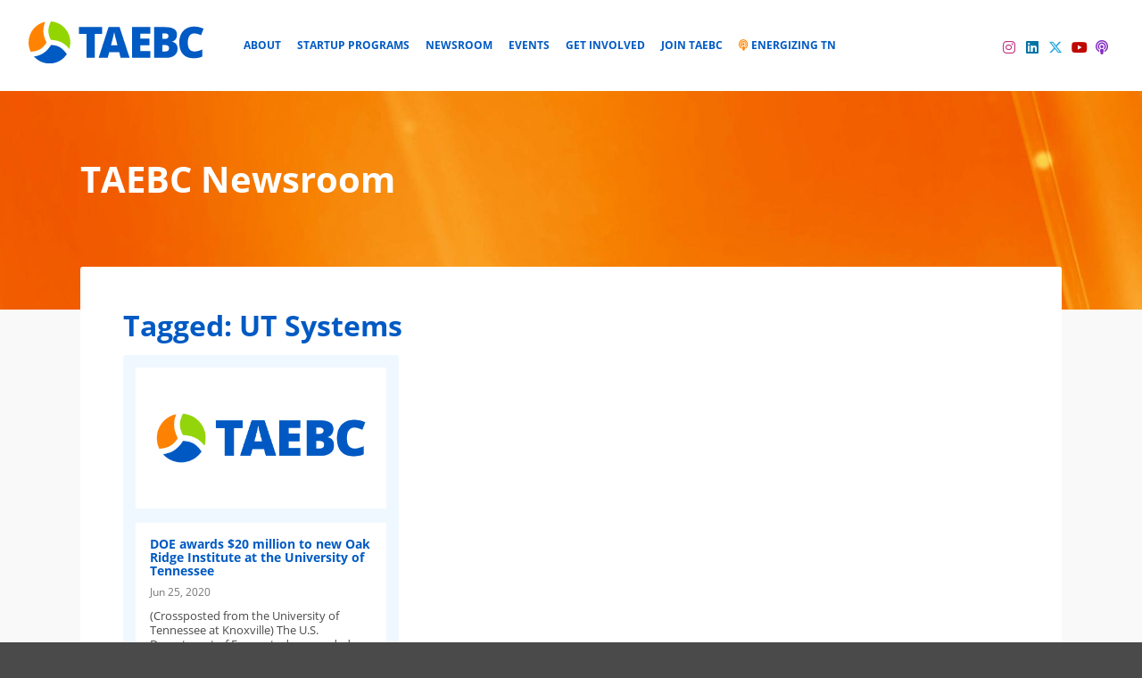

--- FILE ---
content_type: text/html; charset=utf-8
request_url: https://www.google.com/recaptcha/api2/anchor?ar=1&k=6LeQQrsiAAAAAEhWPnp6lcFHQMTBMxTM2QDEecOd&co=aHR0cHM6Ly93d3cudG5hZHZhbmNlZGVuZXJneS5jb206NDQz&hl=en&v=PoyoqOPhxBO7pBk68S4YbpHZ&size=invisible&anchor-ms=20000&execute-ms=30000&cb=97wljas3vb24
body_size: 48819
content:
<!DOCTYPE HTML><html dir="ltr" lang="en"><head><meta http-equiv="Content-Type" content="text/html; charset=UTF-8">
<meta http-equiv="X-UA-Compatible" content="IE=edge">
<title>reCAPTCHA</title>
<style type="text/css">
/* cyrillic-ext */
@font-face {
  font-family: 'Roboto';
  font-style: normal;
  font-weight: 400;
  font-stretch: 100%;
  src: url(//fonts.gstatic.com/s/roboto/v48/KFO7CnqEu92Fr1ME7kSn66aGLdTylUAMa3GUBHMdazTgWw.woff2) format('woff2');
  unicode-range: U+0460-052F, U+1C80-1C8A, U+20B4, U+2DE0-2DFF, U+A640-A69F, U+FE2E-FE2F;
}
/* cyrillic */
@font-face {
  font-family: 'Roboto';
  font-style: normal;
  font-weight: 400;
  font-stretch: 100%;
  src: url(//fonts.gstatic.com/s/roboto/v48/KFO7CnqEu92Fr1ME7kSn66aGLdTylUAMa3iUBHMdazTgWw.woff2) format('woff2');
  unicode-range: U+0301, U+0400-045F, U+0490-0491, U+04B0-04B1, U+2116;
}
/* greek-ext */
@font-face {
  font-family: 'Roboto';
  font-style: normal;
  font-weight: 400;
  font-stretch: 100%;
  src: url(//fonts.gstatic.com/s/roboto/v48/KFO7CnqEu92Fr1ME7kSn66aGLdTylUAMa3CUBHMdazTgWw.woff2) format('woff2');
  unicode-range: U+1F00-1FFF;
}
/* greek */
@font-face {
  font-family: 'Roboto';
  font-style: normal;
  font-weight: 400;
  font-stretch: 100%;
  src: url(//fonts.gstatic.com/s/roboto/v48/KFO7CnqEu92Fr1ME7kSn66aGLdTylUAMa3-UBHMdazTgWw.woff2) format('woff2');
  unicode-range: U+0370-0377, U+037A-037F, U+0384-038A, U+038C, U+038E-03A1, U+03A3-03FF;
}
/* math */
@font-face {
  font-family: 'Roboto';
  font-style: normal;
  font-weight: 400;
  font-stretch: 100%;
  src: url(//fonts.gstatic.com/s/roboto/v48/KFO7CnqEu92Fr1ME7kSn66aGLdTylUAMawCUBHMdazTgWw.woff2) format('woff2');
  unicode-range: U+0302-0303, U+0305, U+0307-0308, U+0310, U+0312, U+0315, U+031A, U+0326-0327, U+032C, U+032F-0330, U+0332-0333, U+0338, U+033A, U+0346, U+034D, U+0391-03A1, U+03A3-03A9, U+03B1-03C9, U+03D1, U+03D5-03D6, U+03F0-03F1, U+03F4-03F5, U+2016-2017, U+2034-2038, U+203C, U+2040, U+2043, U+2047, U+2050, U+2057, U+205F, U+2070-2071, U+2074-208E, U+2090-209C, U+20D0-20DC, U+20E1, U+20E5-20EF, U+2100-2112, U+2114-2115, U+2117-2121, U+2123-214F, U+2190, U+2192, U+2194-21AE, U+21B0-21E5, U+21F1-21F2, U+21F4-2211, U+2213-2214, U+2216-22FF, U+2308-230B, U+2310, U+2319, U+231C-2321, U+2336-237A, U+237C, U+2395, U+239B-23B7, U+23D0, U+23DC-23E1, U+2474-2475, U+25AF, U+25B3, U+25B7, U+25BD, U+25C1, U+25CA, U+25CC, U+25FB, U+266D-266F, U+27C0-27FF, U+2900-2AFF, U+2B0E-2B11, U+2B30-2B4C, U+2BFE, U+3030, U+FF5B, U+FF5D, U+1D400-1D7FF, U+1EE00-1EEFF;
}
/* symbols */
@font-face {
  font-family: 'Roboto';
  font-style: normal;
  font-weight: 400;
  font-stretch: 100%;
  src: url(//fonts.gstatic.com/s/roboto/v48/KFO7CnqEu92Fr1ME7kSn66aGLdTylUAMaxKUBHMdazTgWw.woff2) format('woff2');
  unicode-range: U+0001-000C, U+000E-001F, U+007F-009F, U+20DD-20E0, U+20E2-20E4, U+2150-218F, U+2190, U+2192, U+2194-2199, U+21AF, U+21E6-21F0, U+21F3, U+2218-2219, U+2299, U+22C4-22C6, U+2300-243F, U+2440-244A, U+2460-24FF, U+25A0-27BF, U+2800-28FF, U+2921-2922, U+2981, U+29BF, U+29EB, U+2B00-2BFF, U+4DC0-4DFF, U+FFF9-FFFB, U+10140-1018E, U+10190-1019C, U+101A0, U+101D0-101FD, U+102E0-102FB, U+10E60-10E7E, U+1D2C0-1D2D3, U+1D2E0-1D37F, U+1F000-1F0FF, U+1F100-1F1AD, U+1F1E6-1F1FF, U+1F30D-1F30F, U+1F315, U+1F31C, U+1F31E, U+1F320-1F32C, U+1F336, U+1F378, U+1F37D, U+1F382, U+1F393-1F39F, U+1F3A7-1F3A8, U+1F3AC-1F3AF, U+1F3C2, U+1F3C4-1F3C6, U+1F3CA-1F3CE, U+1F3D4-1F3E0, U+1F3ED, U+1F3F1-1F3F3, U+1F3F5-1F3F7, U+1F408, U+1F415, U+1F41F, U+1F426, U+1F43F, U+1F441-1F442, U+1F444, U+1F446-1F449, U+1F44C-1F44E, U+1F453, U+1F46A, U+1F47D, U+1F4A3, U+1F4B0, U+1F4B3, U+1F4B9, U+1F4BB, U+1F4BF, U+1F4C8-1F4CB, U+1F4D6, U+1F4DA, U+1F4DF, U+1F4E3-1F4E6, U+1F4EA-1F4ED, U+1F4F7, U+1F4F9-1F4FB, U+1F4FD-1F4FE, U+1F503, U+1F507-1F50B, U+1F50D, U+1F512-1F513, U+1F53E-1F54A, U+1F54F-1F5FA, U+1F610, U+1F650-1F67F, U+1F687, U+1F68D, U+1F691, U+1F694, U+1F698, U+1F6AD, U+1F6B2, U+1F6B9-1F6BA, U+1F6BC, U+1F6C6-1F6CF, U+1F6D3-1F6D7, U+1F6E0-1F6EA, U+1F6F0-1F6F3, U+1F6F7-1F6FC, U+1F700-1F7FF, U+1F800-1F80B, U+1F810-1F847, U+1F850-1F859, U+1F860-1F887, U+1F890-1F8AD, U+1F8B0-1F8BB, U+1F8C0-1F8C1, U+1F900-1F90B, U+1F93B, U+1F946, U+1F984, U+1F996, U+1F9E9, U+1FA00-1FA6F, U+1FA70-1FA7C, U+1FA80-1FA89, U+1FA8F-1FAC6, U+1FACE-1FADC, U+1FADF-1FAE9, U+1FAF0-1FAF8, U+1FB00-1FBFF;
}
/* vietnamese */
@font-face {
  font-family: 'Roboto';
  font-style: normal;
  font-weight: 400;
  font-stretch: 100%;
  src: url(//fonts.gstatic.com/s/roboto/v48/KFO7CnqEu92Fr1ME7kSn66aGLdTylUAMa3OUBHMdazTgWw.woff2) format('woff2');
  unicode-range: U+0102-0103, U+0110-0111, U+0128-0129, U+0168-0169, U+01A0-01A1, U+01AF-01B0, U+0300-0301, U+0303-0304, U+0308-0309, U+0323, U+0329, U+1EA0-1EF9, U+20AB;
}
/* latin-ext */
@font-face {
  font-family: 'Roboto';
  font-style: normal;
  font-weight: 400;
  font-stretch: 100%;
  src: url(//fonts.gstatic.com/s/roboto/v48/KFO7CnqEu92Fr1ME7kSn66aGLdTylUAMa3KUBHMdazTgWw.woff2) format('woff2');
  unicode-range: U+0100-02BA, U+02BD-02C5, U+02C7-02CC, U+02CE-02D7, U+02DD-02FF, U+0304, U+0308, U+0329, U+1D00-1DBF, U+1E00-1E9F, U+1EF2-1EFF, U+2020, U+20A0-20AB, U+20AD-20C0, U+2113, U+2C60-2C7F, U+A720-A7FF;
}
/* latin */
@font-face {
  font-family: 'Roboto';
  font-style: normal;
  font-weight: 400;
  font-stretch: 100%;
  src: url(//fonts.gstatic.com/s/roboto/v48/KFO7CnqEu92Fr1ME7kSn66aGLdTylUAMa3yUBHMdazQ.woff2) format('woff2');
  unicode-range: U+0000-00FF, U+0131, U+0152-0153, U+02BB-02BC, U+02C6, U+02DA, U+02DC, U+0304, U+0308, U+0329, U+2000-206F, U+20AC, U+2122, U+2191, U+2193, U+2212, U+2215, U+FEFF, U+FFFD;
}
/* cyrillic-ext */
@font-face {
  font-family: 'Roboto';
  font-style: normal;
  font-weight: 500;
  font-stretch: 100%;
  src: url(//fonts.gstatic.com/s/roboto/v48/KFO7CnqEu92Fr1ME7kSn66aGLdTylUAMa3GUBHMdazTgWw.woff2) format('woff2');
  unicode-range: U+0460-052F, U+1C80-1C8A, U+20B4, U+2DE0-2DFF, U+A640-A69F, U+FE2E-FE2F;
}
/* cyrillic */
@font-face {
  font-family: 'Roboto';
  font-style: normal;
  font-weight: 500;
  font-stretch: 100%;
  src: url(//fonts.gstatic.com/s/roboto/v48/KFO7CnqEu92Fr1ME7kSn66aGLdTylUAMa3iUBHMdazTgWw.woff2) format('woff2');
  unicode-range: U+0301, U+0400-045F, U+0490-0491, U+04B0-04B1, U+2116;
}
/* greek-ext */
@font-face {
  font-family: 'Roboto';
  font-style: normal;
  font-weight: 500;
  font-stretch: 100%;
  src: url(//fonts.gstatic.com/s/roboto/v48/KFO7CnqEu92Fr1ME7kSn66aGLdTylUAMa3CUBHMdazTgWw.woff2) format('woff2');
  unicode-range: U+1F00-1FFF;
}
/* greek */
@font-face {
  font-family: 'Roboto';
  font-style: normal;
  font-weight: 500;
  font-stretch: 100%;
  src: url(//fonts.gstatic.com/s/roboto/v48/KFO7CnqEu92Fr1ME7kSn66aGLdTylUAMa3-UBHMdazTgWw.woff2) format('woff2');
  unicode-range: U+0370-0377, U+037A-037F, U+0384-038A, U+038C, U+038E-03A1, U+03A3-03FF;
}
/* math */
@font-face {
  font-family: 'Roboto';
  font-style: normal;
  font-weight: 500;
  font-stretch: 100%;
  src: url(//fonts.gstatic.com/s/roboto/v48/KFO7CnqEu92Fr1ME7kSn66aGLdTylUAMawCUBHMdazTgWw.woff2) format('woff2');
  unicode-range: U+0302-0303, U+0305, U+0307-0308, U+0310, U+0312, U+0315, U+031A, U+0326-0327, U+032C, U+032F-0330, U+0332-0333, U+0338, U+033A, U+0346, U+034D, U+0391-03A1, U+03A3-03A9, U+03B1-03C9, U+03D1, U+03D5-03D6, U+03F0-03F1, U+03F4-03F5, U+2016-2017, U+2034-2038, U+203C, U+2040, U+2043, U+2047, U+2050, U+2057, U+205F, U+2070-2071, U+2074-208E, U+2090-209C, U+20D0-20DC, U+20E1, U+20E5-20EF, U+2100-2112, U+2114-2115, U+2117-2121, U+2123-214F, U+2190, U+2192, U+2194-21AE, U+21B0-21E5, U+21F1-21F2, U+21F4-2211, U+2213-2214, U+2216-22FF, U+2308-230B, U+2310, U+2319, U+231C-2321, U+2336-237A, U+237C, U+2395, U+239B-23B7, U+23D0, U+23DC-23E1, U+2474-2475, U+25AF, U+25B3, U+25B7, U+25BD, U+25C1, U+25CA, U+25CC, U+25FB, U+266D-266F, U+27C0-27FF, U+2900-2AFF, U+2B0E-2B11, U+2B30-2B4C, U+2BFE, U+3030, U+FF5B, U+FF5D, U+1D400-1D7FF, U+1EE00-1EEFF;
}
/* symbols */
@font-face {
  font-family: 'Roboto';
  font-style: normal;
  font-weight: 500;
  font-stretch: 100%;
  src: url(//fonts.gstatic.com/s/roboto/v48/KFO7CnqEu92Fr1ME7kSn66aGLdTylUAMaxKUBHMdazTgWw.woff2) format('woff2');
  unicode-range: U+0001-000C, U+000E-001F, U+007F-009F, U+20DD-20E0, U+20E2-20E4, U+2150-218F, U+2190, U+2192, U+2194-2199, U+21AF, U+21E6-21F0, U+21F3, U+2218-2219, U+2299, U+22C4-22C6, U+2300-243F, U+2440-244A, U+2460-24FF, U+25A0-27BF, U+2800-28FF, U+2921-2922, U+2981, U+29BF, U+29EB, U+2B00-2BFF, U+4DC0-4DFF, U+FFF9-FFFB, U+10140-1018E, U+10190-1019C, U+101A0, U+101D0-101FD, U+102E0-102FB, U+10E60-10E7E, U+1D2C0-1D2D3, U+1D2E0-1D37F, U+1F000-1F0FF, U+1F100-1F1AD, U+1F1E6-1F1FF, U+1F30D-1F30F, U+1F315, U+1F31C, U+1F31E, U+1F320-1F32C, U+1F336, U+1F378, U+1F37D, U+1F382, U+1F393-1F39F, U+1F3A7-1F3A8, U+1F3AC-1F3AF, U+1F3C2, U+1F3C4-1F3C6, U+1F3CA-1F3CE, U+1F3D4-1F3E0, U+1F3ED, U+1F3F1-1F3F3, U+1F3F5-1F3F7, U+1F408, U+1F415, U+1F41F, U+1F426, U+1F43F, U+1F441-1F442, U+1F444, U+1F446-1F449, U+1F44C-1F44E, U+1F453, U+1F46A, U+1F47D, U+1F4A3, U+1F4B0, U+1F4B3, U+1F4B9, U+1F4BB, U+1F4BF, U+1F4C8-1F4CB, U+1F4D6, U+1F4DA, U+1F4DF, U+1F4E3-1F4E6, U+1F4EA-1F4ED, U+1F4F7, U+1F4F9-1F4FB, U+1F4FD-1F4FE, U+1F503, U+1F507-1F50B, U+1F50D, U+1F512-1F513, U+1F53E-1F54A, U+1F54F-1F5FA, U+1F610, U+1F650-1F67F, U+1F687, U+1F68D, U+1F691, U+1F694, U+1F698, U+1F6AD, U+1F6B2, U+1F6B9-1F6BA, U+1F6BC, U+1F6C6-1F6CF, U+1F6D3-1F6D7, U+1F6E0-1F6EA, U+1F6F0-1F6F3, U+1F6F7-1F6FC, U+1F700-1F7FF, U+1F800-1F80B, U+1F810-1F847, U+1F850-1F859, U+1F860-1F887, U+1F890-1F8AD, U+1F8B0-1F8BB, U+1F8C0-1F8C1, U+1F900-1F90B, U+1F93B, U+1F946, U+1F984, U+1F996, U+1F9E9, U+1FA00-1FA6F, U+1FA70-1FA7C, U+1FA80-1FA89, U+1FA8F-1FAC6, U+1FACE-1FADC, U+1FADF-1FAE9, U+1FAF0-1FAF8, U+1FB00-1FBFF;
}
/* vietnamese */
@font-face {
  font-family: 'Roboto';
  font-style: normal;
  font-weight: 500;
  font-stretch: 100%;
  src: url(//fonts.gstatic.com/s/roboto/v48/KFO7CnqEu92Fr1ME7kSn66aGLdTylUAMa3OUBHMdazTgWw.woff2) format('woff2');
  unicode-range: U+0102-0103, U+0110-0111, U+0128-0129, U+0168-0169, U+01A0-01A1, U+01AF-01B0, U+0300-0301, U+0303-0304, U+0308-0309, U+0323, U+0329, U+1EA0-1EF9, U+20AB;
}
/* latin-ext */
@font-face {
  font-family: 'Roboto';
  font-style: normal;
  font-weight: 500;
  font-stretch: 100%;
  src: url(//fonts.gstatic.com/s/roboto/v48/KFO7CnqEu92Fr1ME7kSn66aGLdTylUAMa3KUBHMdazTgWw.woff2) format('woff2');
  unicode-range: U+0100-02BA, U+02BD-02C5, U+02C7-02CC, U+02CE-02D7, U+02DD-02FF, U+0304, U+0308, U+0329, U+1D00-1DBF, U+1E00-1E9F, U+1EF2-1EFF, U+2020, U+20A0-20AB, U+20AD-20C0, U+2113, U+2C60-2C7F, U+A720-A7FF;
}
/* latin */
@font-face {
  font-family: 'Roboto';
  font-style: normal;
  font-weight: 500;
  font-stretch: 100%;
  src: url(//fonts.gstatic.com/s/roboto/v48/KFO7CnqEu92Fr1ME7kSn66aGLdTylUAMa3yUBHMdazQ.woff2) format('woff2');
  unicode-range: U+0000-00FF, U+0131, U+0152-0153, U+02BB-02BC, U+02C6, U+02DA, U+02DC, U+0304, U+0308, U+0329, U+2000-206F, U+20AC, U+2122, U+2191, U+2193, U+2212, U+2215, U+FEFF, U+FFFD;
}
/* cyrillic-ext */
@font-face {
  font-family: 'Roboto';
  font-style: normal;
  font-weight: 900;
  font-stretch: 100%;
  src: url(//fonts.gstatic.com/s/roboto/v48/KFO7CnqEu92Fr1ME7kSn66aGLdTylUAMa3GUBHMdazTgWw.woff2) format('woff2');
  unicode-range: U+0460-052F, U+1C80-1C8A, U+20B4, U+2DE0-2DFF, U+A640-A69F, U+FE2E-FE2F;
}
/* cyrillic */
@font-face {
  font-family: 'Roboto';
  font-style: normal;
  font-weight: 900;
  font-stretch: 100%;
  src: url(//fonts.gstatic.com/s/roboto/v48/KFO7CnqEu92Fr1ME7kSn66aGLdTylUAMa3iUBHMdazTgWw.woff2) format('woff2');
  unicode-range: U+0301, U+0400-045F, U+0490-0491, U+04B0-04B1, U+2116;
}
/* greek-ext */
@font-face {
  font-family: 'Roboto';
  font-style: normal;
  font-weight: 900;
  font-stretch: 100%;
  src: url(//fonts.gstatic.com/s/roboto/v48/KFO7CnqEu92Fr1ME7kSn66aGLdTylUAMa3CUBHMdazTgWw.woff2) format('woff2');
  unicode-range: U+1F00-1FFF;
}
/* greek */
@font-face {
  font-family: 'Roboto';
  font-style: normal;
  font-weight: 900;
  font-stretch: 100%;
  src: url(//fonts.gstatic.com/s/roboto/v48/KFO7CnqEu92Fr1ME7kSn66aGLdTylUAMa3-UBHMdazTgWw.woff2) format('woff2');
  unicode-range: U+0370-0377, U+037A-037F, U+0384-038A, U+038C, U+038E-03A1, U+03A3-03FF;
}
/* math */
@font-face {
  font-family: 'Roboto';
  font-style: normal;
  font-weight: 900;
  font-stretch: 100%;
  src: url(//fonts.gstatic.com/s/roboto/v48/KFO7CnqEu92Fr1ME7kSn66aGLdTylUAMawCUBHMdazTgWw.woff2) format('woff2');
  unicode-range: U+0302-0303, U+0305, U+0307-0308, U+0310, U+0312, U+0315, U+031A, U+0326-0327, U+032C, U+032F-0330, U+0332-0333, U+0338, U+033A, U+0346, U+034D, U+0391-03A1, U+03A3-03A9, U+03B1-03C9, U+03D1, U+03D5-03D6, U+03F0-03F1, U+03F4-03F5, U+2016-2017, U+2034-2038, U+203C, U+2040, U+2043, U+2047, U+2050, U+2057, U+205F, U+2070-2071, U+2074-208E, U+2090-209C, U+20D0-20DC, U+20E1, U+20E5-20EF, U+2100-2112, U+2114-2115, U+2117-2121, U+2123-214F, U+2190, U+2192, U+2194-21AE, U+21B0-21E5, U+21F1-21F2, U+21F4-2211, U+2213-2214, U+2216-22FF, U+2308-230B, U+2310, U+2319, U+231C-2321, U+2336-237A, U+237C, U+2395, U+239B-23B7, U+23D0, U+23DC-23E1, U+2474-2475, U+25AF, U+25B3, U+25B7, U+25BD, U+25C1, U+25CA, U+25CC, U+25FB, U+266D-266F, U+27C0-27FF, U+2900-2AFF, U+2B0E-2B11, U+2B30-2B4C, U+2BFE, U+3030, U+FF5B, U+FF5D, U+1D400-1D7FF, U+1EE00-1EEFF;
}
/* symbols */
@font-face {
  font-family: 'Roboto';
  font-style: normal;
  font-weight: 900;
  font-stretch: 100%;
  src: url(//fonts.gstatic.com/s/roboto/v48/KFO7CnqEu92Fr1ME7kSn66aGLdTylUAMaxKUBHMdazTgWw.woff2) format('woff2');
  unicode-range: U+0001-000C, U+000E-001F, U+007F-009F, U+20DD-20E0, U+20E2-20E4, U+2150-218F, U+2190, U+2192, U+2194-2199, U+21AF, U+21E6-21F0, U+21F3, U+2218-2219, U+2299, U+22C4-22C6, U+2300-243F, U+2440-244A, U+2460-24FF, U+25A0-27BF, U+2800-28FF, U+2921-2922, U+2981, U+29BF, U+29EB, U+2B00-2BFF, U+4DC0-4DFF, U+FFF9-FFFB, U+10140-1018E, U+10190-1019C, U+101A0, U+101D0-101FD, U+102E0-102FB, U+10E60-10E7E, U+1D2C0-1D2D3, U+1D2E0-1D37F, U+1F000-1F0FF, U+1F100-1F1AD, U+1F1E6-1F1FF, U+1F30D-1F30F, U+1F315, U+1F31C, U+1F31E, U+1F320-1F32C, U+1F336, U+1F378, U+1F37D, U+1F382, U+1F393-1F39F, U+1F3A7-1F3A8, U+1F3AC-1F3AF, U+1F3C2, U+1F3C4-1F3C6, U+1F3CA-1F3CE, U+1F3D4-1F3E0, U+1F3ED, U+1F3F1-1F3F3, U+1F3F5-1F3F7, U+1F408, U+1F415, U+1F41F, U+1F426, U+1F43F, U+1F441-1F442, U+1F444, U+1F446-1F449, U+1F44C-1F44E, U+1F453, U+1F46A, U+1F47D, U+1F4A3, U+1F4B0, U+1F4B3, U+1F4B9, U+1F4BB, U+1F4BF, U+1F4C8-1F4CB, U+1F4D6, U+1F4DA, U+1F4DF, U+1F4E3-1F4E6, U+1F4EA-1F4ED, U+1F4F7, U+1F4F9-1F4FB, U+1F4FD-1F4FE, U+1F503, U+1F507-1F50B, U+1F50D, U+1F512-1F513, U+1F53E-1F54A, U+1F54F-1F5FA, U+1F610, U+1F650-1F67F, U+1F687, U+1F68D, U+1F691, U+1F694, U+1F698, U+1F6AD, U+1F6B2, U+1F6B9-1F6BA, U+1F6BC, U+1F6C6-1F6CF, U+1F6D3-1F6D7, U+1F6E0-1F6EA, U+1F6F0-1F6F3, U+1F6F7-1F6FC, U+1F700-1F7FF, U+1F800-1F80B, U+1F810-1F847, U+1F850-1F859, U+1F860-1F887, U+1F890-1F8AD, U+1F8B0-1F8BB, U+1F8C0-1F8C1, U+1F900-1F90B, U+1F93B, U+1F946, U+1F984, U+1F996, U+1F9E9, U+1FA00-1FA6F, U+1FA70-1FA7C, U+1FA80-1FA89, U+1FA8F-1FAC6, U+1FACE-1FADC, U+1FADF-1FAE9, U+1FAF0-1FAF8, U+1FB00-1FBFF;
}
/* vietnamese */
@font-face {
  font-family: 'Roboto';
  font-style: normal;
  font-weight: 900;
  font-stretch: 100%;
  src: url(//fonts.gstatic.com/s/roboto/v48/KFO7CnqEu92Fr1ME7kSn66aGLdTylUAMa3OUBHMdazTgWw.woff2) format('woff2');
  unicode-range: U+0102-0103, U+0110-0111, U+0128-0129, U+0168-0169, U+01A0-01A1, U+01AF-01B0, U+0300-0301, U+0303-0304, U+0308-0309, U+0323, U+0329, U+1EA0-1EF9, U+20AB;
}
/* latin-ext */
@font-face {
  font-family: 'Roboto';
  font-style: normal;
  font-weight: 900;
  font-stretch: 100%;
  src: url(//fonts.gstatic.com/s/roboto/v48/KFO7CnqEu92Fr1ME7kSn66aGLdTylUAMa3KUBHMdazTgWw.woff2) format('woff2');
  unicode-range: U+0100-02BA, U+02BD-02C5, U+02C7-02CC, U+02CE-02D7, U+02DD-02FF, U+0304, U+0308, U+0329, U+1D00-1DBF, U+1E00-1E9F, U+1EF2-1EFF, U+2020, U+20A0-20AB, U+20AD-20C0, U+2113, U+2C60-2C7F, U+A720-A7FF;
}
/* latin */
@font-face {
  font-family: 'Roboto';
  font-style: normal;
  font-weight: 900;
  font-stretch: 100%;
  src: url(//fonts.gstatic.com/s/roboto/v48/KFO7CnqEu92Fr1ME7kSn66aGLdTylUAMa3yUBHMdazQ.woff2) format('woff2');
  unicode-range: U+0000-00FF, U+0131, U+0152-0153, U+02BB-02BC, U+02C6, U+02DA, U+02DC, U+0304, U+0308, U+0329, U+2000-206F, U+20AC, U+2122, U+2191, U+2193, U+2212, U+2215, U+FEFF, U+FFFD;
}

</style>
<link rel="stylesheet" type="text/css" href="https://www.gstatic.com/recaptcha/releases/PoyoqOPhxBO7pBk68S4YbpHZ/styles__ltr.css">
<script nonce="m5c4NSjQ5piA5Pf9smeKag" type="text/javascript">window['__recaptcha_api'] = 'https://www.google.com/recaptcha/api2/';</script>
<script type="text/javascript" src="https://www.gstatic.com/recaptcha/releases/PoyoqOPhxBO7pBk68S4YbpHZ/recaptcha__en.js" nonce="m5c4NSjQ5piA5Pf9smeKag">
      
    </script></head>
<body><div id="rc-anchor-alert" class="rc-anchor-alert"></div>
<input type="hidden" id="recaptcha-token" value="[base64]">
<script type="text/javascript" nonce="m5c4NSjQ5piA5Pf9smeKag">
      recaptcha.anchor.Main.init("[\x22ainput\x22,[\x22bgdata\x22,\x22\x22,\[base64]/[base64]/[base64]/bmV3IHJbeF0oY1swXSk6RT09Mj9uZXcgclt4XShjWzBdLGNbMV0pOkU9PTM/bmV3IHJbeF0oY1swXSxjWzFdLGNbMl0pOkU9PTQ/[base64]/[base64]/[base64]/[base64]/[base64]/[base64]/[base64]/[base64]\x22,\[base64]\x22,\x22w4PDiD93w6DCtiLCmSxNfTXCmcOUVEvCpcOTWMOzwpUdwpnCkVVJwoASw41yw6HCpsORZX/Ch8KCw4vDhDvDlsOXw4vDgMKOTsKRw7fDkCopOsO5w6xjFl01wprDizbDqTcJOVDClBnCm0hAPsOmNwEywp8/w6tdwqHCgQfDmj/Cv8OcaH1Od8O/[base64]/DiwJjbxLCiG/DpsKSOx7DjVZHw4zCg8ODw5/CkHVpw4RlEEHCvxFHw57DvsOzHMO4XgktCU3CgDvCu8Ocwo/DkcOnwrfDkMOPwoNGw6vCosOwVh4iwpxCwoXCp3zDtsOyw5ZyZcOrw7E4MsK0w7tYw54bPlHDmcKmHsOkb8ONwqfDu8OvwpFuckMww7LDrkJHUnTCjcODJR9lwoTDn8KwwpIxVcOlCklZE8K7EMOiwqnCs8KhHsKEwo3DqcKsYcKpFsOyTyFRw7QaQT4BTcO8MUR/SzjCq8K3w58eaWR5OcKyw4jCiTkfIidYGcK6w7vCucO2wqfDvcKUFsOyw6/DvcKLWFzChsOBw6rCk8KSwpBeWsO8woTCjmXDiyPClMOXw7vDgXvDmXIsCXYUw7EUE8O8OsKIw4x5w7g7wo/DrsOEw6wNw7/DjEw9w6QLTMKjCyvDgitaw7hSwpplVxfDhjAmwqAcfsOQwoU7BMOBwq8xw79LYsKPZW4UK8KlBMKocFYww6BcZ2XDk8OuC8Kvw6vCpALDom3CrcOUw4rDiFBUdsOow7TCusOTY8Owwpdjwo/DkcO9WsKcSsOBw7LDm8OMKFIRwp8cO8KtP8Ogw6nDlMKMBCZ5csKKccO8w58iwqrDrMODHsK8esKjPHXDnsKNwohKYsKlByRtLsO8w7lYwqEyacOtHMOEwphTwpEyw4TDnMOBcTbDgsOgwp0PJzbDjsOiAsOaUU/Cp3DChsOnYUstHMKoDcKcHDoZbMOLAcOsRcKoJ8O9GxYXOm8xSsOtERgfaDjDo0ZYw4dEWTZBXcO9eVnCo1t+w5Rrw7RuTGpnw4rCtMKwbl9cwolcw6xFw5LDqQnDo0vDuMKleBrCl0fCncOiL8KYw4wWcMKJKQPDlMK5w4/DgkvDuXvDt2ojwp7Ci0vDkcOzf8ObbwY4NF/Cj8KgwptOw7Vkw7tmw7PDvsKCWsKXWsObwoFtcyNwdsO6Y1oMwqM9DkA/wo89wr1qcQcWDzoVwoLDjhDDt0DCtMOowpoGw6vCoQXDisO5Q1DDgEMVwq/CuBN4SQvDqTRUw6jCpVUXwrLCu8OMw5XDphvCjxrCvVZneSI0w5/[base64]/Cp8Orw4PDtcOiw5HDmALDrsO9w6shw6rCosO2wr1xUD3CmcKoM8KuYMKrQ8KcTsKWT8KsLyB1aEfChW3Ct8KyfzvCoMO6w4bCoMO1wqfCoBXClHlHw6fCggAMYCTCpUw+wqnDuj/DjQJZIiLDu1p9B8KEwrg/PgXDvsKjMMO+w4HCh8Kuw6rDrcO2wrBPw5powpPClXgYCUJzf8KZwpcTw7dBwrlww7PCl8OuR8KdH8KTDURCWy87wqpRcMK1H8O2UsOVw7F1w4Zqw5HClBdZesOjw6DDmsOJwrMEwrnClmXDl8KZZMKuBxgUbGbCusOOw4fDssKJwr/ChGXChEglw4oTVcKyw6nCuQrCu8OMNcKpf2HDqMOiWBhLwoTDnMOySgnCokwNwqnDnHw+D1dnP2o6wr9vXT1cw5PCghUTbUXDhAnCtMOiwogxw6/[base64]/CjcOAwoYmGMK3cQzCvcKtwrLDjHBTH8KQADvDhEDCl8OKeU0ew5BoA8OVwrzCokVZJFxBwpHCmCPDgcKpw77CnQHCs8OsBhHDrEMYw7t+w7LCvXPDhMO2wqrCvcK4TWkmC8OLcH0cw53DncObSRsLw7MRwp/Cg8KPSUkdPcOkwoMCKsKbNg8/[base64]/DisOfYWxow7F8wp1AHMO4w4vCk8KHDFHCv8OQw6Yswq0pwppCd0nCo8K9wrFEwqLDkyjDug3CgcOqYMO7UyM/WT5Pw4LDhT4Jw4DDisKywozDggBrBBTDoMOlGsKgwoBsY2cJU8KyFcO3ICxycFbCosKkcnxOw5FAw64sCsKvw7/DjMO8McOUw7sLRMOqwobCuiDDmhNmJ3ALM8Ovw58ow7RPS2s8w6zDo0TCsMO5M8OAWWHCm8KYw4gMw6NLZMKKDXrDhVDClMOqwpNYTMKhJlw0wo7Ds8O/w5dBwq3DscKMSsK0FCV6wqJWC093wrt1woPCsAvCiyzCgsKXwrTDvMKDcBfDg8KacWxOwrvCrDRTwooHbBVFw6DDgMOBw4zDqcKZJsODwrvCrcKkB8OFdsOuG8KOwokiSsO+bMKQEsKuBm/CqW7ChGbCuMKLBBnCqMKaZFLDtMOLD8KMVMOFJ8O6wobDiirDpsO1wrk1EcKhfMOiJlkqUsO2w53CusKYw5Uawo/DnSrCnsOhFDPDncKmV31/wobDq8KtwogxwqrClBHCgsOww6sbwoLDt8K+bMK8w4ESJWJUFi7Di8K3IsOXw67Cn3jDm8OUwr7CvcKgwobDvSsjODnCshfCsF0lACJtwocBfcKDH3t+w73CgErDiEXCpMOkH8Kawr5jWcOXwo7Cr0XDvioAw5TCj8KUUEghwp/Ch25qI8KKC0fDgcO9YsOzwoYJwqsrwoUewp/[base64]/ClsOveEchFx9tbEo8cwvDgsO+KFcMw4/[base64]/[base64]/[base64]/[base64]/wq1Vw5fCsC/DijpCw50jwpvDhsO/wqgPYEvDpsKZeRlcVztvwrpvI1vCh8O+VMKxIWVSwq5ywqRUF8K8Z8Oxw7nDocKsw6/[base64]/[base64]/Cvxhaw50pU8OPEVTDi2jDh0jCpMK2LsKLwpMlVcOYL8KdAMOad8K0QVnCj2FVUcKHQMK/SEsCw5bDssOewq0mL8ODel7DlMOZw6HCrXYUVMOTw7ddwoozwrHCj0MfOMKPwoFWRsO6wqUNekFsw4/ChsKMEcKrw5DDlcKwF8OTHF/Du8OIwrZ1wpTDocKBwoHDt8K1TcOgDQYawo08T8K1S8OfQxg+wrIOLi/DnlkMJlU5w5DCssK7wrRdwrPDlcO6Qh3Cqj7DvsK+FsOswpnDnmLCkcOFEcOMH8OOSFx5w4YDQcKUAsO/P8K1wqTDohXCv8KZw5A0fsOdBVjCoVtdwr9JFsK7MihOU8OUwqoAb1/[base64]/[base64]/CvcKgcMKkw6PCmm3CpUXCuQ7Cplc3w71Ef8OMw5E8SVsIworDsURDRDDDpwDCv8OsZXkswo7CnyHDhi8SwotKw5TCscOMw6o7Z8K5AMOCRcOLw6NwwprCsQ44HMKAIsO+w73ClsKgwq7DtsKQfcK/w4rChMOMw5bDtsKUw6YEwql9TjwUJsKlw4XCmsOKHUlCDV8Yw4QeFCHCqcOKPMOAw77CgcOow6HDn8OqNsOhOiPDucKiM8OPSAPDq8KNwoVjw4jDj8OZw7HDmBPCi3HDl8KoRC7DqW3DiFFIwrLCvMOpw4I9wrHCi8OTIcK/[base64]/FsOLOnXDowMHwqnCvcKZNMOdwrxnH8KpwofCkMKMw44PworDuMOhw4HDkMK9CsKjfi3CjcK+w5vCoTHDg2vDrcOxwpbDoTwXwohow7Z/wpLDoMOLWx5kbg/CtMKiGAjCssKuw5rDmkA5w6bDiXHDk8KiwqrCukHCuTkaKXEJwqHDoWDCn0VJCsOKwqUXRGPDqU5WUMKdw63Cj1NZwo7DrsOcLzfDjl/Dj8KJEMOrT17Cn8OPEWJdXStcWlZzwrXCow3ChG99w7fCqy3Cgl5ZA8Kcwr3Dq0TDn0kOw7TDg8OGBQHCpsOjUMOOOWE1bC/DkAVFwqAawrPDmgTDlAUqwr7CrcKVbcKbE8KEw7bDhcK1w7RxAcOLAcKpO3rDswfDhnM7BDzDsMOmwoMkaFdew6PDlis2ZgPCon43DMKeBHlZw6XCiQvCp30ew6JQwplTGi/DtMK/[base64]/I1U7wosNwoLDhxJ0w78LLQN2f8KPJCLDhcOQwprDrD/CjFsrB3goBcOFV8OSwpjCuD1UN3XCjsOJK8OjX0ZjKwRww7/[base64]/ChcOeWxnDjQ/Dj8Odwql1w7csf8Kpw6PCvXfDvcOUw5LDl8OZeDrDscKJw5vDqhbDtcKrC3vDky0JwpHDucOGwoczR8Klw4/Cg3pDw4d4w7zDhMOKa8OBFQ3Cj8OMXUzDs2UdwqfCoRlJwq9Lw5xTDWHDrFBlw7VTwqcZwoNcwplYwoc5PWPCgRXCnMKIw4fCpcKIw7sEw4JUwq1PwpjCsMOYAjVMw6gHwoAzwobCqxzCssOBZMKHaXLDg3xhXcOodHADf8KDwoTDsAfCrwYqw4Zrwo/Do8KkwpVsYsKbw7Uww5tNKTwow5BrLl47w7TDjiHDkMOAM8OBIcKiB2EjBlN0woHCjMKxw6BiXMKlw7Ixw4BKw4fCicOxLQNTBWXCl8O/w7/Cjm/Dq8OTfsKKCMOKfQ/CrcK1ecKDFMKZGAfDqRAvVVrChsO8GcKbw6jDpMKUJsOHw7AtwrJBwqLDnVsiRBnDmDLCvyBhT8OfVcKJDMOyasKQc8KowrUCwp7CiyPCkMOKYsOMwrzCsi7CssOgw48sXUgXwpgUwoDCggXCtR/DhBgaRcOVQMOvw41ZCcKAw75/QE/Dum9wwrjDrjDDo1x0UjTDq8OXCcKjNsO9w4MawoECfsODPGJewovDg8OXw6nCnMK/EW44KsK8c8Kew4zDksOIKcKHJsKKwqZKGcKzZMOtBsKKJcOeZsK/wo3Dqxl5wrl0c8KoQlICOMOYwq/DgR3CvhRjw7jDkmPCoMK+w4bDrg7Cs8OWwqDDk8KpIsO/[base64]/w7DCnjvCql/DhUfCt0DCrzsNw7I4wo01w7xrwpvDoRkaw6J6w7XCjcKSJMOJw5RQeMKvw63DsV/CqVhZcX5bB8O8RXzDnsKFw6p7ACnChcKgcMO4CAwvwrhnHS9SKB07wohaR3wbw6Yvw4QGYsOqw7tSVcOTwpzCr1VEa8K8wpvCuMOCEMO6bcOjU2zDpsO/[base64]/Dm8O/LyzCkcKMA8KHw608U0LDkyUGw67CslYSw4s0wo5+wqrDqsKiwqPCsVNjwqjDmXgBIcK1fwtlVcKiHFNkw5lCw402Mi3DoFnCisO2w4xpw7TClsOxwppfw4lXw5Nfw7/CncOGdcOEOhlENwzDkcKJwr0Fwp/Di8OBwoMOVRJLUBYyw45LC8OBwq8zPcKESG0HwoDClMO9w4XCvxF7wqcVwofCixPCrjJlLcKiwrLDnsKZwql6MwLDhBnDn8KBwpFdwqU+wrdewoU/wo4beQ/[base64]/wowHEnwSVTnCtinDtjLDqVrCl8KDOcKMwp/DtmjCmlsZw48XWsKvK3DCssKYwrjCvcKNNMKBdQd1wqtcw50kw7l5wrxcEsOEUV4xKQgmO8OMFwXDkcKMwrIewpzDtDQ5w6MwwrYlwqV8bndPBkkXP8OOfVDCjVHDhsKdeUpNw7DDjsKgw4tAwpTDkXcLUyNnw77Ci8KaEcKnKcKKwrY6VkvCpk7CvWFVw69/NMKywo3Du8KxIMKRfFbDscOKf8OnLMKwC2/CjsKsw4TCrwXCqhBFwqJrb8KtwoRDw6nDjMOUSgXCmcOhw4JSLzcHw7YcWDt2w69dccOhwq/Dk8OTX24+SQbDjMKaw5fDjD/CoMKddsKJEDzDl8KKBHPCui51PQ1AR8KNwpfDs8K/wqzDmwsncsKiYWvCv1ciwrN3wrXCrsKYJzFSH8OOaMOndgzDoR7DrcOsPWYtPQIzwqHDvHnDpCDChC3DvMOZHsKtEMKGwpPDvMOOTXxzwpPCn8KMDC93w43DuMOCwq/DqMOyPMKzYkp2w5pWwosZwoPChMOXwpocWn7ClMKVwrxgPQ5qwqx5O8O+fibCjwFZCnRew5dEe8ORa8Ktw6Aow4t/[base64]/[base64]/CnsOoa8Oee3hUwo/DnBrCgyAnfMOhwrFqVcKnX1Z2w54UOsOVIcKsIMOdVlQ6w5N1wrLDvcO6w6fDhcOKwokbwp7DlcODHsOIWcOLdnDCnl/[base64]/Cvid7woRdw6PDhsKQwqAvGsO/[base64]/w4o9wp7CkMOzwp5iwqYew5cSZlrCscKOwqzCscOcwqwGf8OPw5bDknQnwrfDnsOGwr3Dg3A+GMKRwrIuUDgTKcOvw53DtMKywrxQeBp1w4U+w5jCngLCiBB/esOIw7bCugbCo8KKZMO6UMOwwoFUwqtmHSAlw4HCgH/Cq8O6G8O9w5BTw5FxLMOKwrNewrrDoidSbRcNRmBrw4x9XsKjw4lvw7HDgcO0w6oPw7/DuH/Cu8KPwonDkjHCjCs7w4Z0LGLDn3RMw7XDoGDCjAnCsMOSwoPCj8KhBcKbwqB7wrk8cSdYbnViw61cw6LDvHXDpcONwq/Dr8KQwqTDl8K3dXoYPyAeJ2RIDUXDuMKCwp0pw6lMPcKfR8OLw4XCr8OSM8ORwpfCr1ggGsOMD0DCg3R5w7/DqSjCi3wVZsOmw5kAw5PCvlAnF0bDiMKkw6NHAMKQw5jDksOAfsOKwpEqWS/CmGbDhDhsw67CoHlkXcKfPlbDsQ1rw6lieMKbBMKrEcKtfkZSwrwUw5Bow68Zwoc2w5vDsFB6XypmJcKpwqo7MsKhwqPChMOmPcKhw4/DnG1EBsOnacK7S1zCnCVjwqlIw7XCpERhZzd3w6HCplYZwrZRPcOPPMOkAwYNYC9GwpfCgH1kwqPCq2HCjUfDg8O5e1vCiH9YPcO/wrJ2w5RaXcO3VVpbUMOLVMObw4dZw7NsIQ5XKMOzwrrCqsKyA8KnaGzCrMOiCcK6wqvDhMONwogYw7DDjsOLwqRsDic3worDksO/HWnDtcOmYMOIwr4oWMOoUld0ejjDmMKzTsK1wrvCuMO6b2zChSvDiyrCoixZHMO9M8Olw4/DssOLwrUdw7lkaE5YGsO8w4MBO8Opeg3CpcKSLVTDlhREampYdlTCnMK/w5c5JS3DisKXeWvCjQrCjsKxwoUmMsO6wpjCpsKgMMO+IF3DssKywpM8woLCisKjw7HDnkbChFspw5suwqE9w4XCoMKAwq3Do8KaFcKOGMOJw5gfwpfDi8KuwqJww6zCvQVYIMK/NcOHd3HCn8K5DV7CtsOow6EGw7lVw7RvAMOjaMKaw6Mvw5nCpWjDl8KPwr/DkcOvCRRDw4sCesKlc8KNdMKYbsOoU3vCqzs9wpPDi8OLwpzCmlNCScK6Dk5uXcKWw7h1wqIlMx/DuVdtw4pmwpDCjMKAw51VL8OewoTCusOtBD7Cp8Ktw6Iyw4xcw6AcOMOuw5FLw51XKDrDuRzCn8OOw7s/w6o7w4TCncKPJsKdTyjDk8OwIcKoDErClcK8DiDDtHp5YTvDkgXDoxMiGsOEHcO8wr7Dv8OkQMK0wqAuw6gBQmQrwog/w77DpsOlZMKDw7YTwoAIEcOZwpbCuMOowossEsKpw6V2w4zCukLCt8OVw7LClcK8w7Z1OsKZQcOJwqnDsB3ChcKwwqs2ayAmSGXCgcKLd0YmDsKHAWfCjcO0wrnDmxkHw7HDjlvDkHPChxgPAMKEwrPCl2wnw5bCvgJow4HCtFvCuMOXEXY/w5nCv8KUw67Do1bCncOKNMOpKC8nE2hecsOqwoPDrkIYYRrDs8KUwrbDv8K5acKpw6VaYCfCkcKBUg0Gw6/CgMOjw7Qow6EDwp7Cl8OZbFwcKMOyGMOxw5XCo8OXX8Kiw7IhJsKyworDkXlSa8K5NMOLA8ODdcKqFRrCssOVeEMzGz15w6x4JA8EFcKywqAZSAZrw6ktw4/CiSjDqUlwwqVqYjTCrsOvwrwwCMOWwqIvwqzDt2rCvClnA3LCoMKPP8OSMGvDsGzDiDwZw7DCg3pzJ8KBwrthUyvDu8O9woXDjMKRw4/[base64]/CkHcvwq9bFMOpw6/DnTPDtcKTw6IowrrCi1hpwoMUUsKiIsOUXcKFZy7DqScGGnA/HsOZIC80w63DglLDm8K8w4XChMKZWDkqw5taw6dvdmAAw43Dqx7Cl8KDC3jCsTXCsmXCmcKkHFZ7CncCwq7CrsOGL8KdwrXDgcKZa8KJZsOFYzLCl8OMI1fDpsOmAytXw7YHEyYwwp1/[base64]/Dq8Kuw4rDunbDiRPDrMOtBCJhB8OHw5ZjwqbCu8Kjw4xow7wlw5IRGsK1wobDusKNFyTChcOowqoVw4fDlysjw4nDqcK0PngeWA/ChD5LfMO1SnjDsMKkwqDCmTPCp8KGw4rCm8KYwrAXSMKkY8KeUMOHwrzCp2d0wpcFwr7Cj2xgIcKUasOTTxvCvl4SP8KQwr7DisOXITBCDUXCrQHChlrChkAcBsKhTcO/YzTCoCXCuXzDljvDuMK3RcOcwoPDoMOlwpVPY2HDncO9U8OQwovCi8OsCMK5SHUKbmrCrMOASsOtWXQgw74gw6nDlShpw4PDmMKew642w64oCWUvBl9Rwr5iw4rCtl0kU8KWw7vCgzUDGArDkA5gD8KJMcKNcT/[base64]/w7FFEMOtVMK9dnTCrMOTFcKxw7sFLkc5asKnw6dswrFUB8KFA8KGw63CvAPCq8KLI8KlaW/[base64]/CqcKsTH3DkcKNa8KlwrZqwq5rw6HCuhlYwqY4w5fDlj5Aw4bDhsObwpxdSgDDvlIfw6jCtxrDlXrCmcKMFsKlTsO6worCu8K8w5HDi8KHIsKVwo/[base64]/ZjLDkQzDmcKCV8KPw5DCm8K1eQ7CpsKeYQjDjcKSKyoRA8KzRcOkwqPDvifDh8KPw77CvcOCwr3DrmVjExNkwqFmYxrDv8K3w6QQw7EGw7wZwrfDrcKCbg89w6FVw5TCr2jDnsONMMK0F8K+wr/[base64]/DVxULsKrwo/DjcO+w7NNLcOUesKpRsOpN8Kgwo9Owr9Ww7DCiFcTwqLDpVZIwpnDtBlqw6/DsU5+VXVvVMKPw74KOcKvLMO1TsO+K8O5VkESwoRoICXDhsOpwoLDpEzCklA+w5JeH8O5DcOQwojDqmpJd8OCw5nCrh1Tw4bCr8OKwqJzw63CqcKOFynCuMOga1h7w57CucKaw7g/wrBow7HDgxhdwq3Dv1p0w4TCksORf8K9wrYsQsKyw7MDw405w7zCjcO3w5lTf8O9w4PChsO0woBYwoHDtsOGw4rDsyrCsGIQSBLDv3gVBixtfMOwe8OBwqsVwpUkwoXDtytUw48swrzDvBbCi8KiwrDDm8O/LMOSwrtNwohIbGpJDsKiw4I4w5HCuMKJwpHCiWvDqMO2ECYjQsKwACdocCY5UTrDkDcUw7jClWA4DMKTG8OWw4PClg/CkEcQwrIYYsOGCCppwpB+ElbDjsO2wpBowppCYFvDtno+ccKTw69xAsOYLF/Cs8K/[base64]/DlsKKACNgV8KfwpnDhgDDuwsEDcOQBcOJw7kiBMKhwrfCq8KuwqTDnsOOC0l4UgfCj3vCtsOTwr/CqQ0Ww5zCpMKfD2/CgMKQBsOuYMOVw7jCig3Chno+QHfCuDY/wpDCnXNie8K2JMKHan3DhEPCok0vZ8OXM8OjwpXCkEYswoTCgsK9wqNfGQ3DoFpVQAzDtE9nwqnDtlrCnn/CnyhQwqYPwq7CvFJ1P04ocMKtIUwqZ8Oww4ALwpIXw7Ikwr0vbxLDpz14IsOCc8KJwrnCscOTw7LCvkk5XcOcw5UAbcO8KGw6XmgYwoYjwpR+wrfDj8KPPsKcw7fChMO4Zj8oOFjDiMOawpdsw5lBwrnCnh/CpMKBwrNWwpDCkwPCh8OoOhJBJFDDo8OJei83w5nDqBTCksOgw4BpFXoAwrY3B8KJaMOWw6smwqk/A8Knw6/CssOuP8Kxw7tKMyDDrzFpRMKQW0fDpWcbwpzCrn4rw7tCGcK5ZF7CrR7DhsKYR1TCmg0Vw7lxCsKzBcKxLU8cYg/CsknCtsOKbUDCph7DgHZadsKxw6gRwpDCosKMaHFWXlNMAcOOw5vCq8OPw57Dmwk/w7NJMlbClMOkUlvDocK2w7gfIsKkw6nCriABAMKbOlnCq3XCpcK3CQBAw7o9SW/[base64]/[base64]/DtMKPQ8O+ZsOLwps5Cw7Cu8O+w47CusOdw5Q6wpDCrihpNMOZOz/Co8OBUSJ7w49Wwrd0WsK9w7MEw5xIwpHConzDicKbZcKiw5BnwrJlwrjCujw2w7XDjHjCmcOEw5xgVSh9wo7DiXwOwoFYP8OFw7nCjg54wobDtMOfB8K0W2HCoiLCtiRGwo5awqIDJ8OjB2xXwqrCvcOBwr/DjsKmw5rDksO6KcKKRMKqwr3Cr8Klwo/DmcKnBMOjw4ILwodgWsO9w5TCocKvwprDn8KCwoXCuAVvw4/[base64]/[base64]/ccOKwqvCmgdOcMKBw6hUP0vClcO9w73DpD3DvsO+PybCjgfCqUQ0RcOKFV/DtMKBwqhUwrzDoENnFXYkQcOSwqQQSsKJw4AQTXjDoMKjZhbDlMOHw4sKw5vDtMKDw49/bQIpw6/CmhVRw5hpWjwyw4PDp8OQw47Dq8Kxwr4SwpLCgRsZwpfCucKvOcOnw5Bhb8O7IB7CmH/CoMOtw53ComFYWMO1w5wDFXM9XEbCn8OEEkjDm8K3wqIKw7gIWlvDpTQ+w67DmcK6w6nCt8Knw4ljdF8CMGk1YATClsOcWmZcwojDgxjCpXxnw5AMw6dhwqnDpcOcwqIPw5/CicK/wqDDjDvDpRrCuxxhwqlYPU3CpMOkw5LCtcKTw6jDncO6b8KJYcOHw5fCkULCiMKLw4Z0w7nCgHkOwoDDscK0PWJdw7jCpTXDsxrCmsOzw7zChG4IwpFDwrjCmMORdMK/QcOuV3FoJCQ+UsKUwo0Vw7AZTk0zUsOkAXooDTXDvzdRfMOEDCgKKMKpJXXCsHzCpkEhwoxDw6LCkcO/w5VtwrzCqRMbKztNwpfCpcOWw47Ch1nDlQPDtcO1wqdpw4/CtiRBwojCjADDucKkw7PDn2wIwpxvw5dpw7vCmH3DrWrDjX3DhcKPJzfDh8K5wp/Dm0M2wrQIA8Kywpx9CsKgfMOdw43CsMOtGy/Dh8K5w7Vmw7JGw7jClTRZUyDDq8KNw7HDgUpJRcOLw5DCscKlWmzDp8K2w5x+asOew6FWDMKHw585OMKQDkDCs8OpBsKaW3TCvjhtwoMuHiTCocKDwp/Dq8KswpXDssOgc0Ipw53DqMK0wpNqFHrDhcONc0zDgMKHSE/Dl8OFwoQKe8OFSsKLwpECSHDDkcKTw67DuyPCkcOCw6rCoHzDksKwwoEzcWdsL2kQwqvDqcOHbTXDpiEQT8Ogw59/[base64]/woN/dcO4woPDqwzDocKtC8KhXcKQdsKPecK1w59Dwrx0w4M/[base64]/wq3DscOJwo/[base64]/fShLw79Fw57DusK7H8KTwrPCtMKJwqd8w7xhNMKdMD3DlsOCSsKkw7fDrQrCrcOZwpA/I8OtBWzCvMOsIWROMsOtw6bCpw3Dg8OaRmEiwoXDh3bCm8KPwofDmMO1YCjCl8Kswr7DvkzCukMgw5XDv8Kww7g+w7g8wonCjcO6wpPDsl/DksKzwobDknJ1wq54w7wrwpjDkcKAXMK9w6cqJcOaWsK0SAjCu8KSwq4Gw5jCiiTCpTM9WE3CuDAjwqfDo0gRaC/CnA7CucOsfsKVwp0+ZAbDhcKDL2l2w4zCmsKpw6rClMK4I8Oew4BJa2DClcOdM2Uaw6zDmUjDj8Kswq/[base64]/DhUEjw6osSkbCqMOVw7HCrMO/wqFdAcOjKcOJGMOTRMOgwrY5w547PsO1w4JBwqvDqH0OAsKfQMO6O8K4AkzClMK8aizDrsKWw53CtnTCqy4dXcOdw4nCqwwPLyB5wpzDqMOawogtwpYXwonChBYOw73DtcO0woAoElfDosKOLxB1H2PCuMK9wpAvw75/LsK0VUDCoEg4asK5w6fCjFAkOx4Mw6DCjk5+wrE/w5vChmDDmAZVNcKMfGDCrsKTwrIZMSnDnznCj2kXwrnDrcKkKsOPwp9PwrnCncKWRSkeHcOIwrXCrMKJbsKISx7DrxYwa8OewpzCmCxKw6MkwoAARhPDnsOWRzDDuV5+RMOlw4IDc2/CtEzDtsKUw5jDiUzCs8KMw5xUwoDDpApJKEoME3hFw7Eew5HCpTDCmx7Dt2Rqw5s5KHAsHh7Dh8OSD8Opw5gkJCp3aTjDs8KhSUFITGEfYsObeMK+KApUcw3CtMOrecK/LmskZxZ4cDcGwpHDmjZXIcKawoLCjQHCrSZbw6kHwoAIMmIFw7rCoEHCk1zDsMKaw4xMw6QlfMOTw40lwpfCh8KBAlHDlsKgRMKEN8Kfw6zCuMOawpbChmTDtBlRUgLCjx4nNX/CtsKjw48IwpjCiMK3wpjDpVUywqooa3vDrRd+woDDhwXClktHwpLCtQbDhF/DmcOgw64GK8OkGcKjw5LDpsKYe00+w7zDnMKvLjc9XsOhRyvDtwQAw7nDh1x8YMKewqtoTGnDm1Rowo7DnsKPwplcwpJSwoPCoMObwrxHVFDCnCw9w40uw6HDt8O3asKWwrvDg8KQK09Cw7wOR8K4LjbDlVJbSUrCu8KBXFzDr8KTw7zDkRl/wr/Cr8OywoUYw5LCucOUw5jCuMKFDcKZckZsW8OzwrgpXXfCmcK4w4bDrFzCosOlwpTCj8K/RE5ORzrCoSbCusKrBwHCjD3ClCrDtsOBwqlvwp5/wrrCisK4wpPDncKoQj/Cq8Krw5dIWRsBwoYmMcONNsKTe8KBwoxWw6zDlsONw7p2SsKnwqnCqgIhwpLDrcOjW8K1w7QMTsOUZcKwXcOzK8Ozwp7DtFzDjsKBN8OdezPCtw3DskYowptWw53Ds27CjCzCqMOVccONbxnDh8OzIMKYfMOUNg7CsMOPwr3DmndlGcOjPsK/w4TDuBvDtsO6wo/CpMKHWsKtw6jCosOww4nDkC4PAsKJW8OnJihKX8OuZArDlCDDqcKPcsOTZsKzwq3CgsKLZivDkMKRw6jCiRliw5DCtlITYcOfBQ5swpTCtCXDnMKtwr/CisK/[base64]/Dp8OPCl0Gw4B+w5/[base64]/Ct2HDpsOcAFcdOsOVw73DpVscw5zCi8Omc8K6w4VYBsOyaWPCj8OxwrDCjy/DhT91wqFWQw5Bw5HChzVowpp6wqbCqcO8w5rDi8ORTBQSwrIyw6JwG8O8bkfCtlTCuA1Iw4jCmsKgIsKxJl5Qwq0PwoHDsgk/[base64]/Dmkt7wovDmWBWYcORw7jDusOuwoBfw7rCmEN8S8KJXcKzwqJSw67DksO+wrjCocKew4vCs8O1TlPCjSRWY8KZPFx8MsOyJsKzw7vDn8KyXlTCsErDvhHCu0lJwpRQw5YTO8Orwq3DrWASD11nw5gzPz5awpvCh1k3w7smw4Aow6J1HsKcPnMzwrfDuknChcKKwq/Cq8OCw5JqLzHCs3E/w7LCmcOUwpAhwqcLwojDvmPDmEXCmMKlfsKgwq8waxl4YsOsZsKcZQ1neCFXecONDcOXXMOVw4JfCQUuwrHCp8O4ScOrHsOgwqPCgcK9w5/Ci2TDkW8ZLsO7WMO/G8O/F8OSMcKLw4cbwqdXwonCgMOcaTAQccKnw5rCpm/DpUJnJsKwHDQMC0zCn24XB2XDkyDDvcOtw6rCiV97wrLCpF8VSVB7XMOEwoE0w6xjw6NDLmrCrkF2wrZOeEXDvz3DoCTDgMOyw7HCjCphIcOlw5TDisOPM3MfTnxswos6VMKgwoLChVZZwoZ9RzIUw7Vhw4vCgyUgZTZNw6VlcsOuIcKFwqnDh8Kvw5VRw4/CvTbDlMOUwolHCsKRwrRuw4wDIHxbwqJVRcOxRUPDjcOPc8OSfMKJfsOBAsO9FSDDvMOjScOnw4ceYAoCw4/[base64]/CrMOTU2B1woZ9QSDCrUXDqQbDuHHCoG5hw78FwoxSwpN/wrEowoHDpsKraMKue8OVwp/Cj8OYw5dTO8ONTV/Ci8K6wonCvMKnw51KZGvCgFnCssK7NDoZwpvDvsKINzvCtU/[base64]/CucOSXkM2C8K6FkJiO0zDp1ZtM8OPw5MFS8KJRxXCoSArJC/[base64]/Z3/Ci8OtA3/[base64]/CnRw+GDXDjsKowoALwpHDmlpxDsK0wr/CqWTCsExUworDuMOgw5rCtMO4w6V6ZMOqeEc0CcOFUw5ONRh1w7LDqyZ6wqlJwp5Sw5XDhQZrwpHCixgNwrdVwqpuXgPDrcKhwoRlw6MUHUZHw5ZLw57CrsKaFSFmCUjDj3LChcKhwobDijsqw6obw5TDsCbCg8KywpbCtiNhw7kmwpxcfsKDwoPDijbDiCUcN3VPwq/CgAXCgTLDnQcqwqfDkx7DrnYbwql8w7LCuijDo8KYccKsw4jDiMOQwr1PHAVEw5tRG8KLw6zCrj7CscKkw5c2worDncKHw6PCqXpmwpPDrn9lYsOKag50wpnCkcOow5bDlC9+QsOjOMKLwp1fSsOYPl9swrAPV8Opw4tJw7s3w4/CimIXw7/DscK9w5TDm8OCBF4kUsOsWAzDimzChxxEw6XDoMKxwobDlWPDkcKRfV7DgsKLw7XDqcOyYjXDl3rDhnJGwpXDmcK3fcKPVcKdwpxUwojDiMKwwoRXw4XDsMOcw6LCs2HDmmkNEcO6wqUJNnjCkcKfw4/[base64]/ChEdlK8OgRcOXw5rDt8O5w7/DlzTCtMK9eDhiw4/[base64]/DjxZIwoIOeWjCi8K2w7kTYA3CtjrDiMKzPWjDnMOjKhR3UsKXFhI7wrzCnsOmHEc2w7ksfX8Fwro2JzLCgcOQwpEPZsO1w6bCn8KHBhjCoMK/w6bDhiPCr8OKwoYEw7koD0jDiMK7BcOOch7Cj8KrTD/Dj8OGw4d/XDxrw7E+BhR8ZsObw7xkw4DDrMKdw5leVxXCuU84w5RYw44Aw6I9w4AywpTCpMO6w4JXJ8KtFSbDisK0wqF3wrTCnVnDqsOZw5QrEHlKw4XDu8K0w55KEjt1w7bClFrCocOyccKCw4nCrl0Kwqxgw7sVwoDCs8K+w5ltaFTDqB/DrQ/[base64]/[base64]/[base64]/[base64]/w53CqA9WwplnJMK6w5LCosOyw7Exw4pILcKYwoXDuMKvIsKlwoDDuyLCmjfCgsKAwrvClg4UHzNYw4XDsgvDtcKsIyHCtypvw5DDoAjCjgQ6w6xRwqfDssO/wrBuwqHCsi3CpsOnwoR4GFQ6wpU9dcKIw7LCvTjDm0vDijbCiMOMw4EkwpfDhMKxwp7CmR9XOcOUwo/CkcO2w48kFhvDnsOvw65KVMKuw6XDm8Olw4nDqsO1w4PChz/DrcKzwqBfwrRJw7gSMsOHcMK3w7hlBcKVwpXChsOXw6tIVVkwJwvDvWvDp2nDhFHDiEwRdcKJKsOyYMKdJwdUw5EOBCHCi2/[base64]/CgTIww7DDplPCsi8QX8KXwp/DnMOEw7jCkgNkA8O9TDcDwrBDw5fDk1zCrMO3woYXw7nDhcK2YMOZMMKKcMKWcMKwwoIQccOiPkk2J8Krw4fCqMKgwqPCucKGwoDCjMOkJxp/HBPDlsOpE0hYVjE7Ry9Hw5jCsMOVJgnCtMOKF0LCsmJnwo81w6TCrcK6w5lZMcOgwr0EBhrCkMORwpNROwPDgnp2wqrCnMOzw7XCmibDlnzDmMKowp8Aw40PSEU4w6bCoVTCnsK/wpURw4LCg8OsbsOQwpl0w7Nnwp7DuVDDscOrPifDl8Ouw7bCisO/U8KvwrpjwrgMfmoLMxtZR2LDlituwow/wrXDgcKow4fDtMOiLsOgwpIgQcKIZ8KVw5zCs3sTCTrConHDkETCj8Ohw5TDgcK6wq59w41ScBXDtErCklfCnx/Dl8Okw51pEsOsw5B7Y8KNHsOVKMOnwo7CssKkw4lzwoZpw5zCmD8twpF8wrvDrzcjWsOLZcKCw7bDtcOBBQc5w7TCmwFFKE5aByLDocKuc8Klew4GW8OqVMKkwq3DhcO7w4/DncKoRWDChMOMf8OLw43DtsObVlfDmFcqw67DqMKHGQ3ChMOMwq7Ch3HChcOCS8OtT8OYTcKdwoXCr8OcOMOUwqZUw7x/AcODw4pCwosWTRJGwoh9wo/DvsKJwrBSwo7CoMKSwqNDwoTCvSXCksOQwonDpX0WbsKFw5zDoHZ9w68kXMOmw6IDLcKUKCFcw7gydcOsHDwBw7lTw4hRwqMbQzZZVjbDqcOOQCjCjgwmw53DmMOOw43DpUTCr2HCm8Khwp4sw7nDkjFZWMOvw7d/w7nClBXDsj7Dp8Kxw4jChyzDicOsw4bCvTLDkcO3wq3DjcKRwqXDswBxeMOIwpkcw53CncKfeGvClcKQUHLDrFzDlQJ9w6nDtDTDri3DqcKYSR7DlcK/w6k3YcOJMFEoGTfCrUkmwqwAARXDgR/DhMOww6V0wrl+w7k6FcOFw606K8Kvwp0TaBYDw73DnMOJCMORLxdhwoFwbcKNwqx0FQpiw7/[base64]/[base64]/[base64]/CgMOFEMKxH8OoJMKUXcKAIHwhSwBFfivCpMOmw5vCln1SwrVRwojDtsO/dcK+wpXCtSAfwrpmbEzDgC/[base64]/[base64]/Ch3xTw6UANsKcRsOWcSV0QsKaw6jDvMKWGC1jbTJiwpPCtgXDq1nDscOGMS5jI8KNA8Oqwr4VKsO2w4PCtjfDiinCqivCi2B/woFkQHZew5vDu8KSRBLDu8Ouw4LCs0AjwpE6w6PDlBbCv8KgKMKCwrLCicOV\x22],null,[\x22conf\x22,null,\x226LeQQrsiAAAAAEhWPnp6lcFHQMTBMxTM2QDEecOd\x22,0,null,null,null,0,[21,125,63,73,95,87,41,43,42,83,102,105,109,121],[1017145,913],0,null,null,null,null,0,null,0,null,700,1,null,0,\[base64]/76lBhnEnQkZnOKMAhnM8xEZ\x22,0,0,null,null,1,null,0,1,null,null,null,0],\x22https://www.tnadvancedenergy.com:443\x22,null,[3,1,1],null,null,null,1,3600,[\x22https://www.google.com/intl/en/policies/privacy/\x22,\x22https://www.google.com/intl/en/policies/terms/\x22],\x22WM68IqJplYrV2rCyo7II8r7ffY7Sv/YCwQR85IysYlQ\\u003d\x22,1,0,null,1,1769024561190,0,0,[97,111,250,146,141],null,[35,114,170],\x22RC-qNM2MhHskQ7Iog\x22,null,null,null,null,null,\x220dAFcWeA4_42I1WYRj6CRXf9DqES2ZcGLYZmHIlHo729uuG72H_9v3TVcS5BQAQTZliYYy1Iuopsk4Qt4QUhgJi54dxXvY4uo11g\x22,1769107361152]");
    </script></body></html>

--- FILE ---
content_type: image/svg+xml
request_url: https://www.tnadvancedenergy.com/site/wp-content/themes/taebc-2021/images/taebc-logo.svg
body_size: 758
content:
<?xml version="1.0" encoding="utf-8"?>
<!-- Generator: Adobe Illustrator 25.4.1, SVG Export Plug-In . SVG Version: 6.00 Build 0)  -->
<svg version="1.1" id="Layer_1" xmlns="http://www.w3.org/2000/svg" xmlns:xlink="http://www.w3.org/1999/xlink" x="0px" y="0px"
	 viewBox="0 0 467.6 109.4" style="enable-background:new 0 0 467.6 109.4;" xml:space="preserve">
<style type="text/css">
	.st0{fill:#FF8300;}
	.st1{fill:#93D500;}
	.st2{fill:#005AC3;}
</style>
<g id="Artwork_1_3_">
	<g>
		<path class="st0" d="M30,72.4l0.1-0.1c8.4-4.8,14.3-13.2,17-17.6C44,49,38.7,37.3,38.7,24.4c0-8.7,2.5-17.1,5-23.4
			C18.8,6.2,0,28.2,0,54.6c0,8.6,2,16.8,5.6,24.1c5.3-0.3,15.7-1.4,24.1-6.2c0,0,0,0,0,0l0.1-0.1L30,72.4z"/>
		<path class="st1" d="M58.5,48c6.3,0.2,19,1.3,30.1,7.5c0,0,0,0,0,0c0,0,0,0,0,0c0,0,0,0,0.1,0l0.2,0.1c7.6,4.3,13.6,10.7,17.8,16
			c1.8-5.4,2.7-11.2,2.7-17.1C109.5,25.7,87,2,58.6,0c-2.5,4.9-6.8,14.6-6.8,24.4C51.8,34.1,56.1,43.4,58.5,48z"/>
		<path class="st2" d="M82.4,67.2l-0.1-0.1c0,0-0.1,0-0.1-0.1c0,0-0.1,0-0.1-0.1c0,0,0,0,0,0l0,0c0,0,0,0,0,0c0,0,0,0,0,0
			c-8.4-4.7-18.3-5.6-23.3-5.7c-3.4,5.5-10.8,16.1-22,22.5L36.3,84c0,0,0,0,0,0c-7.4,4.2-15.7,6.2-22.3,7.1
			c10,11.2,24.6,18.3,40.8,18.3c18.9,0,35.6-9.6,45.4-24.2C97.2,80.6,90.9,72.1,82.4,67.2z"/>
	</g>
</g>
<g>
	<path class="st2" d="M173.4,94.7h-21.6V32.4h-19.5V14.7h60.6v17.7h-19.5L173.4,94.7L173.4,94.7z"/>
	<path class="st2" d="M241.4,94.7l-3.9-15h-26l-4.1,15h-23.8l26.1-80.3h28.8l26.4,80.3H241.4z M233,62l-3.4-13.1
		c-0.8-2.9-1.8-6.7-2.9-11.3c-1.1-4.6-1.9-8-2.3-10c-0.3,1.9-1,4.9-1.9,9.2c-1,4.3-3.1,12.7-6.4,25.2C216,62,233,62,233,62z"/>
	<path class="st2" d="M319,94.7h-47.5v-80H319v17.3h-25.9v12.6h24V62h-24v15.1H319V94.7z"/>
	<path class="st2" d="M329,14.7h27.9c10.9,0,18.9,1.6,24.2,4.8s7.9,8.2,7.9,15.1c0,4.5-1.1,8.3-3.5,11.5c-2.3,3.2-5.3,5.2-9.1,6.1
		v0.5c5,1.3,8.5,3.5,10.8,6.6c2.2,3.1,3.3,7,3.3,11.9c0,7.3-2.7,13-8.2,17.2c-5.5,4.2-12.9,6.3-22.3,6.3H329L329,14.7L329,14.7z
		 M350.6,45.4h6.5c3.1,0,5.5-0.6,7.2-1.9s2.5-3.2,2.5-5.7c0-4.5-3.4-6.7-10.2-6.7h-6.1L350.6,45.4L350.6,45.4z M350.6,61.2v16.8h7.6
		c6.8,0,10.1-2.8,10.1-8.5c0-2.7-0.9-4.7-2.7-6.1s-4.4-2.1-7.9-2.1H350.6z"/>
	<path class="st2" d="M433.6,31.3c-5.1,0-9.2,2.1-12,6.3s-4.3,10-4.3,17.4c0,15.4,5.9,23.1,17.6,23.1c3.5,0,7-0.5,10.3-1.5
		c3.3-1,6.7-2.2,10-3.6v18.3c-6.7,3-14.2,4.4-22.7,4.4c-12.1,0-21.3-3.5-27.8-10.5c-6.4-7-9.7-17.1-9.7-30.4
		c0-8.3,1.6-15.6,4.7-21.8s7.6-11.1,13.5-14.5c5.9-3.4,12.7-5.1,20.7-5.1c8.6,0,16.9,1.9,24.8,5.6l-6.6,17c-3-1.4-5.9-2.5-8.9-3.5
		C440.2,31.8,437,31.3,433.6,31.3z"/>
</g>
</svg>
